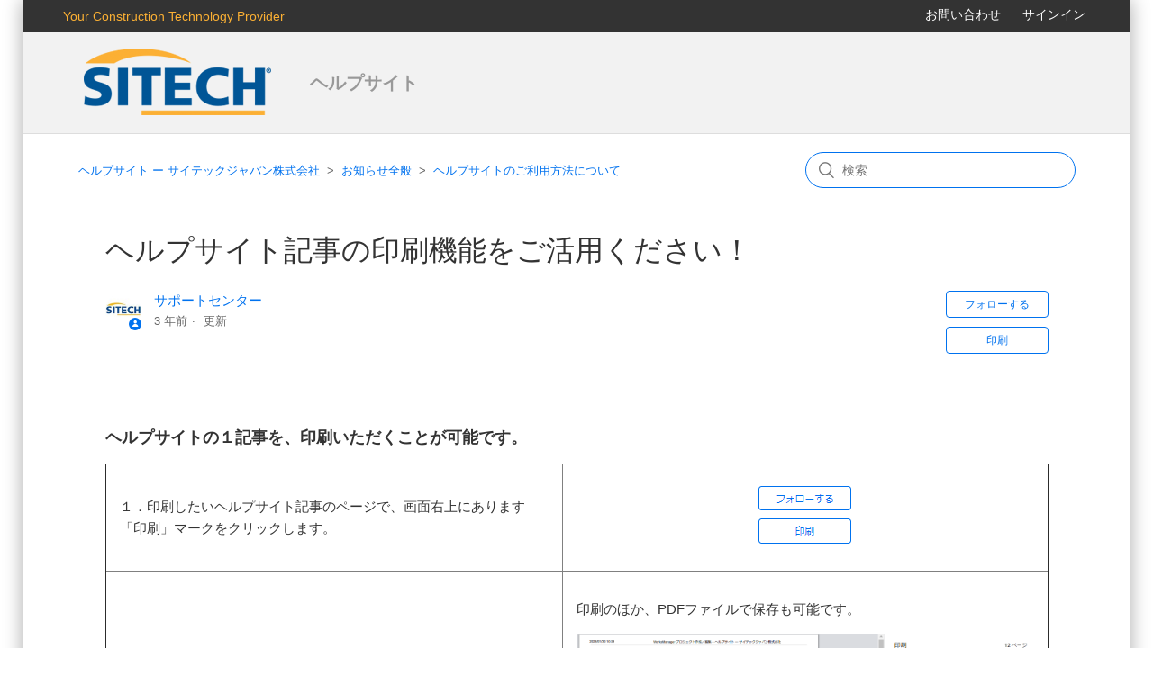

--- FILE ---
content_type: text/html; charset=utf-8
request_url: https://sitechjp.zendesk.com/hc/ja/articles/15014762032281-%E3%83%98%E3%83%AB%E3%83%97%E3%82%B5%E3%82%A4%E3%83%88%E8%A8%98%E4%BA%8B%E3%81%AE%E5%8D%B0%E5%88%B7%E6%A9%9F%E8%83%BD%E3%82%92%E3%81%94%E6%B4%BB%E7%94%A8%E3%81%8F%E3%81%A0%E3%81%95%E3%81%84
body_size: 6360
content:
<!DOCTYPE html>
<html dir="ltr" lang="ja">
<head>
  <meta charset="utf-8" />
  <!-- v26833 -->


  <title>ヘルプサイト記事の印刷機能をご活用ください！ &ndash; ヘルプサイト ー サイテックジャパン株式会社</title>

  <meta name="csrf-param" content="authenticity_token">
<meta name="csrf-token" content="">

  <meta name="description" content="ヘルプサイトの１記事を、印刷いただくことが可能です。    １．印刷したいヘルプサイト記事のページで、画面右上にあります「印刷」マークをクリックします。     ２．画像のような画面が表示されます。 印刷したり、PDFファイルとして保存することが可能です。  ..." /><meta property="og:image" content="https://sitechjp.zendesk.com/hc/theming_assets/01HZKSKMAHT5SHRVCNQ05P00EV" />
<meta property="og:type" content="website" />
<meta property="og:site_name" content="ヘルプサイト ー サイテックジャパン株式会社" />
<meta property="og:title" content="ヘルプサイト記事の印刷機能をご活用ください！" />
<meta property="og:description" content=" 
ヘルプサイトの１記事を、印刷いただくことが可能です。



１．印刷したいヘルプサイト記事のページで、画面右上にあります「印刷」マークをクリックします。




２．画像のような画面が表示されます。
印刷したり、PDFファイルとして保存することが可能です。
 
また、必要に応じて詳細設定もご活用ください。


印刷のほか、PDFファイルで保存も可能です。





※1枚あたりのページ数..." />
<meta property="og:url" content="https://sitechjp.zendesk.com/hc/ja/articles/15014762032281" />
<link rel="canonical" href="https://sitechjp.zendesk.com/hc/ja/articles/15014762032281-%E3%83%98%E3%83%AB%E3%83%97%E3%82%B5%E3%82%A4%E3%83%88%E8%A8%98%E4%BA%8B%E3%81%AE%E5%8D%B0%E5%88%B7%E6%A9%9F%E8%83%BD%E3%82%92%E3%81%94%E6%B4%BB%E7%94%A8%E3%81%8F%E3%81%A0%E3%81%95%E3%81%84">
<link rel="alternate" hreflang="ja" href="https://sitechjp.zendesk.com/hc/ja/articles/15014762032281-%E3%83%98%E3%83%AB%E3%83%97%E3%82%B5%E3%82%A4%E3%83%88%E8%A8%98%E4%BA%8B%E3%81%AE%E5%8D%B0%E5%88%B7%E6%A9%9F%E8%83%BD%E3%82%92%E3%81%94%E6%B4%BB%E7%94%A8%E3%81%8F%E3%81%A0%E3%81%95%E3%81%84">
<link rel="alternate" hreflang="x-default" href="https://sitechjp.zendesk.com/hc/ja/articles/15014762032281-%E3%83%98%E3%83%AB%E3%83%97%E3%82%B5%E3%82%A4%E3%83%88%E8%A8%98%E4%BA%8B%E3%81%AE%E5%8D%B0%E5%88%B7%E6%A9%9F%E8%83%BD%E3%82%92%E3%81%94%E6%B4%BB%E7%94%A8%E3%81%8F%E3%81%A0%E3%81%95%E3%81%84">

  <link rel="stylesheet" href="//static.zdassets.com/hc/assets/application-f34d73e002337ab267a13449ad9d7955.css" media="all" id="stylesheet" />
    <!-- Entypo pictograms by Daniel Bruce — www.entypo.com -->
    <link rel="stylesheet" href="//static.zdassets.com/hc/assets/theming_v1_support-e05586b61178dcde2a13a3d323525a18.css" media="all" />
  <link rel="stylesheet" type="text/css" href="/hc/theming_assets/9120089/360002114571/style.css?digest=49361151956761">

  <link rel="icon" type="image/x-icon" href="/hc/theming_assets/01HZKSKMEVENB733CDNFKT6N4M">

    <script src="//static.zdassets.com/hc/assets/jquery-ed472032c65bb4295993684c673d706a.js"></script>
    

  <meta content="width=device-width, initial-scale=1.0" name="viewport" />
<meta name="google-site-verification" content="pTSK9G9geRcbEKXRecg9vjC6PM6zamPZZr0OnRHC9C4" />
<script src="//kitchen.juicer.cc/?color=ixHjun3e3m8=" async></script>

  <script type="text/javascript" src="/hc/theming_assets/9120089/360002114571/script.js?digest=49361151956761"></script>
</head>
<body class="">
  
  
  

  <div class="maincontent">
  
<header class="header">
  <div class="top">
    <div class="copy">
      Your Construction Technology Provider
    </div>
    <div class="nav">
      <div class="nav-wrapper">
        
        <nav class="user-nav" id="user-nav">
          
          
          <a href="https://www.sitech-japan.com/stj/contact/">お問い合わせ</a>
        </nav>
          <a class="login" data-auth-action="signin" role="button" rel="nofollow" title="ダイアログを表示します" href="https://sitechjp.zendesk.com/access?brand_id=360002114571&amp;return_to=https%3A%2F%2Fsitechjp.zendesk.com%2Fhc%2Fja%2Farticles%2F15014762032281-%25E3%2583%2598%25E3%2583%25AB%25E3%2583%2597%25E3%2582%25B5%25E3%2582%25A4%25E3%2583%2588%25E8%25A8%2598%25E4%25BA%258B%25E3%2581%25AE%25E5%258D%25B0%25E5%2588%25B7%25E6%25A9%259F%25E8%2583%25BD%25E3%2582%2592%25E3%2581%2594%25E6%25B4%25BB%25E7%2594%25A8%25E3%2581%258F%25E3%2581%25A0%25E3%2581%2595%25E3%2581%2584&amp;locale=ja">サインイン</a>

      </div>
    </div>
	</div>

  <div class="title">
    <div class="logo">
      <a href="https://www.sitech-japan.com/">
        サイテックジャパン株式会社
      </a>
    </div>
    <p class="subtitle">
      ヘルプサイト
    </p>
  </div>
</header>


  <main role="main">
    <div class="container-divider"></div>
<div class="container">
  <nav class="sub-nav">
    <ol class="breadcrumbs">
  
    <li title="ヘルプサイト ー サイテックジャパン株式会社">
      
        <a href="/hc/ja">ヘルプサイト ー サイテックジャパン株式会社</a>
      
    </li>
  
    <li title="お知らせ全般">
      
        <a href="/hc/ja/categories/360002180291-%E3%81%8A%E7%9F%A5%E3%82%89%E3%81%9B%E5%85%A8%E8%88%AC">お知らせ全般</a>
      
    </li>
  
    <li title="ヘルプサイトのご利用方法について">
      
        <a href="/hc/ja/sections/360007678952-%E3%83%98%E3%83%AB%E3%83%97%E3%82%B5%E3%82%A4%E3%83%88%E3%81%AE%E3%81%94%E5%88%A9%E7%94%A8%E6%96%B9%E6%B3%95%E3%81%AB%E3%81%A4%E3%81%84%E3%81%A6">ヘルプサイトのご利用方法について</a>
      
    </li>
  
</ol>

    <form role="search" class="search" data-search="" action="/hc/ja/search" accept-charset="UTF-8" method="get"><input type="hidden" name="utf8" value="&#x2713;" autocomplete="off" /><input type="hidden" name="category" id="category" value="360002180291" autocomplete="off" />
<input type="search" name="query" id="query" placeholder="検索" aria-label="検索" /></form>
  </nav>

  <div class="article-container" id="article-container">
    <aside class="article-sidebar">
      
        <div class="collapsible-sidebar">
          <button type="button" class="collapsible-sidebar-toggle" aria-labelledby="section-articles-title" aria-expanded="false"></button>
          <h3 id="section-articles-title" class="collapsible-sidebar-title sidenav-title">
            このセクションの記事
          </h3>
          <div class="collapsible-sidebar-body">
            <ul>
              
                <li>
                  <a href="/hc/ja/articles/360036485451-%E8%A8%98%E4%BA%8B%E3%81%AE%E3%83%95%E3%82%A9%E3%83%AD%E3%83%BC%E6%A9%9F%E8%83%BD%E3%81%AB%E3%81%A4%E3%81%84%E3%81%A6" class="sidenav-item ">記事のフォロー機能について</a>
                </li>
              
                <li>
                  <a href="/hc/ja/articles/15014762032281-%E3%83%98%E3%83%AB%E3%83%97%E3%82%B5%E3%82%A4%E3%83%88%E8%A8%98%E4%BA%8B%E3%81%AE%E5%8D%B0%E5%88%B7%E6%A9%9F%E8%83%BD%E3%82%92%E3%81%94%E6%B4%BB%E7%94%A8%E3%81%8F%E3%81%A0%E3%81%95%E3%81%84" class="sidenav-item current-article">ヘルプサイト記事の印刷機能をご活用ください！</a>
                </li>
              
                <li>
                  <a href="/hc/ja/articles/360038979011-%E8%A4%87%E6%95%B0%E3%81%AE%E8%A8%80%E8%91%89%E3%81%AB%E4%B8%80%E8%87%B4%E3%81%97%E3%81%9F%E3%83%9A%E3%83%BC%E3%82%B8%E3%82%92%E6%A4%9C%E7%B4%A2%E3%81%99%E3%82%8B%E6%96%B9%E6%B3%95" class="sidenav-item ">複数の言葉に一致したページを検索する方法</a>
                </li>
              
            </ul>
            
          </div>
        </div>
      
    </aside>

    <article class="article">
      <header class="article-header">
        <h1 title="ヘルプサイト記事の印刷機能をご活用ください！" class="article-title">
          ヘルプサイト記事の印刷機能をご活用ください！
          
        </h1>

        <div class="article-author">
          
            <div class="avatar article-avatar">
              
                <span class="icon-agent"></span>
              
              <img src="https://sitechjp.zendesk.com/system/photos/360310996731/profile_image_385198821652_9120089.jpg" alt="" class="user-avatar"/>
            </div>
          
          <div class="article-meta">
            
              <a href="/hc/ja/profiles/385198821652-%E3%82%B5%E3%83%9D%E3%83%BC%E3%83%88%E3%82%BB%E3%83%B3%E3%82%BF%E3%83%BC">
                サポートセンター
              </a>
            

            <ul class="meta-group">
              
                <li class="meta-data"><time datetime="2023-01-30T02:51:18Z" title="2023-01-30T02:51:18Z" data-datetime="relative">2023年01月30日 02:51</time></li>
                <li class="meta-data">更新</li>
              
            </ul>
          </div>
        </div>

        
        <div class="article-head-buttons">
          
            <a class="article-subscribe" title="サインインのダイアログを表示" rel="nofollow" role="button" data-auth-action="signin" aria-selected="false" href="/hc/ja/articles/15014762032281-%E3%83%98%E3%83%AB%E3%83%97%E3%82%B5%E3%82%A4%E3%83%88%E8%A8%98%E4%BA%8B%E3%81%AE%E5%8D%B0%E5%88%B7%E6%A9%9F%E8%83%BD%E3%82%92%E3%81%94%E6%B4%BB%E7%94%A8%E3%81%8F%E3%81%A0%E3%81%95%E3%81%84/subscription.html">フォローする</a>
          
          <a class="article-print js-article-print" rel="nofollow" role="button" href="#">印刷</a>
        </div>
      </header>

      <section class="article-info">
        <div class="article-content">
          <div class="article-body"><p>&nbsp;</p>
<h2>ヘルプサイトの１記事を、印刷いただくことが可能です。</h2>
<table style="border-collapse: collapse; width: 100%;" border="1">
<tbody>
<tr>
<td style="width: 48.4287%;">１．印刷したいヘルプサイト記事のページで、画面右上にあります「印刷」マークをクリックします。</td>
<td class="wysiwyg-text-align-center" style="width: 51.5713%;"><img src="/hc/article_attachments/15014535197465" alt="mceclip1.png"></td>
</tr>
<tr>
<td style="width: 48.4287%;" rowspan="2">
<p>２．画像のような画面が表示されます。</p>
<p>印刷したり、PDFファイルとして保存することが可能です。</p>
<p>&nbsp;</p>
<p>また、必要に応じて詳細設定もご活用ください。</p>
</td>
<td style="width: 51.5713%;">
<p>印刷のほか、PDFファイルで保存も可能です。</p>
<p><img style="font-family: -apple-system, BlinkMacSystemFont, 'Segoe UI', Helvetica, Arial, sans-serif; font-size: 15px;" src="/hc/article_attachments/15014463765017" alt="mceclip0.png"></p>
</td>
</tr>
<tr>
<td style="width: 51.5713%;">
<p>※1枚あたりのページ数を2に設定変更した例</p>
<p><img src="/hc/article_attachments/15014566775577" alt="mceclip2.png"></p>
</td>
</tr>
</tbody>
</table></div>

          <div class="article-attachments">
            <ul class="attachments">
              
            </ul>
          </div>
        </div>
      </section>

      <footer>
        <div class="article-footer">
          
          
            
          
        </div>
        
          <div class="article-votes">
            <span class="article-votes-question">この記事は役に立ちましたか？</span>
            <div class="article-votes-controls" role='radiogroup'>
              <a class="button article-vote article-vote-up" data-helper="vote" data-item="article" data-type="up" data-id="15014762032281" data-upvote-count="0" data-vote-count="0" data-vote-sum="0" data-vote-url="/hc/ja/articles/15014762032281/vote" data-value="null" data-label="0人中0人がこの記事が役に立ったと言っています" data-selected-class="null" aria-selected="false" role="radio" rel="nofollow" title="はい" href="#"></a>
              <a class="button article-vote article-vote-down" data-helper="vote" data-item="article" data-type="down" data-id="15014762032281" data-upvote-count="0" data-vote-count="0" data-vote-sum="0" data-vote-url="/hc/ja/articles/15014762032281/vote" data-value="null" data-label="0人中0人がこの記事が役に立ったと言っています" data-selected-class="null" aria-selected="false" role="radio" rel="nofollow" title="いいえ" href="#"></a>
            </div>
            <small class="article-votes-count">
              <span class="article-vote-label" data-helper="vote" data-item="article" data-type="label" data-id="15014762032281" data-upvote-count="0" data-vote-count="0" data-vote-sum="0" data-vote-url="/hc/ja/articles/15014762032281/vote" data-value="null" data-label="0人中0人がこの記事が役に立ったと言っています">0人中0人がこの記事が役に立ったと言っています</span>
            </small>
          </div>
        

        
        <div class="article-return-to-top">
          <a href="#article-container">ページの先頭へ戻る<span class="icon-arrow-up"></span></a>
        </div>
      </footer>

      <section class="article-relatives">
        
          <div data-recent-articles></div>
        
        
          
  <section class="related-articles">
    
      <h3 class="related-articles-title">関連記事</h3>
    
    <ul>
      
        <li>
          <a href="/hc/ja/related/click?data=[base64]%3D--066cd7ae9ec8544f6e90b0e390617359a5728014" rel="nofollow">【障害解消】IBSS一部アカウントで障害発生 (11/11)</a>
        </li>
      
    </ul>
  </section>


        
      </section>
      
        <div class="article-comments" id="article-comments">
          <section class="comments">
            <header class="comment-overview">
              <h2 class="comment-heading">
                コメント
              </h2>
              <p class="comment-callout">0件のコメント</p>
              
            </header>

            <ul id="comments" class="comment-list">
              
            </ul>

            

            

            <p class="comment-callout"><a data-auth-action="signin" rel="nofollow" href="https://sitechjp.zendesk.com/access?brand_id=360002114571&amp;return_to=https%3A%2F%2Fsitechjp.zendesk.com%2Fhc%2Fja%2Farticles%2F15014762032281-%25E3%2583%2598%25E3%2583%25AB%25E3%2583%2597%25E3%2582%25B5%25E3%2582%25A4%25E3%2583%2588%25E8%25A8%2598%25E4%25BA%258B%25E3%2581%25AE%25E5%258D%25B0%25E5%2588%25B7%25E6%25A9%259F%25E8%2583%25BD%25E3%2582%2592%25E3%2581%2594%25E6%25B4%25BB%25E7%2594%25A8%25E3%2581%258F%25E3%2581%25A0%25E3%2581%2595%25E3%2581%2584">サインイン</a>してコメントを残してください。</p>
          </section>
        </div>
      
    </article>
  </div>
</div>

  </main>

  
<footer class="footer">
  <div class="footer-links">
    <div class="footer-col">
      <h6 class="footer-title">お問い合わせ</h6>
      <div class="text">
        <p class="logo">サイテックジャパン</p>
        <p>私たちは、建設技術の革新を望むお客様へ</p>
        <p>サポート・サービスをご提供いたします。</p>
        <p><strong><a class="read-more" href="https://www.sitech-japan.com/stj/contact/">お問い合わせ</a></strong></p>
      </div>
    </div>
    
    <div class="footer-col">
      <h6 class="footer-title">サイテックジャパン公式ホームページ</h6>
      　　<p><strong><a class="read-more" href="https://www.sitech-japan.com/">トップページ</a></strong></p>

      
    </div>

    <div class="footer-col">
      <h6 class="footer-title">Trimble Authorized Dealer</h6>
      <div class="text">
        <p class="logo-tad">Trimble Authorized Dealer</p>
      </div>
      <div class="footer-menus">
        <ul class="footer-menu">
          <li class="menu-item">
            <a href="https://www.sitech-japan.com/stj/policy/">個人情報保護について</a>
          </li>
        </ul>
      </div>
    </div>
  </div>

  <div class="footer-bottom">
    <p class="text">
      &copy; <strong>SITECH JAPAN</strong>. All rights reserved.
    </p>
  </div>
  
</footer>

</div>


  <!-- / -->

  
  <script src="//static.zdassets.com/hc/assets/ja.330d7b540b8bb461bbbf.js"></script>
  

  <script type="text/javascript">
  /*

    Greetings sourcecode lurker!

    This is for internal Zendesk and legacy usage,
    we don't support or guarantee any of these values
    so please don't build stuff on top of them.

  */

  HelpCenter = {};
  HelpCenter.account = {"subdomain":"sitechjp","environment":"production","name":"サイテックジャパン（株）"};
  HelpCenter.user = {"identifier":"da39a3ee5e6b4b0d3255bfef95601890afd80709","email":null,"name":"","role":"anonymous","avatar_url":"https://assets.zendesk.com/hc/assets/default_avatar.png","is_admin":false,"organizations":[],"groups":[]};
  HelpCenter.internal = {"asset_url":"//static.zdassets.com/hc/assets/","web_widget_asset_composer_url":"https://static.zdassets.com/ekr/snippet.js","current_session":{"locale":"ja","csrf_token":null,"shared_csrf_token":null},"usage_tracking":{"event":"article_viewed","data":"[base64]--e3245332076cd3933284f597c6871611743d88d3","url":"https://sitechjp.zendesk.com/hc/activity"},"current_record_id":"15014762032281","current_record_url":"/hc/ja/articles/15014762032281-%E3%83%98%E3%83%AB%E3%83%97%E3%82%B5%E3%82%A4%E3%83%88%E8%A8%98%E4%BA%8B%E3%81%AE%E5%8D%B0%E5%88%B7%E6%A9%9F%E8%83%BD%E3%82%92%E3%81%94%E6%B4%BB%E7%94%A8%E3%81%8F%E3%81%A0%E3%81%95%E3%81%84","current_record_title":"ヘルプサイト記事の印刷機能をご活用ください！","current_text_direction":"ltr","current_brand_id":360002114571,"current_brand_name":"サイテックジャパン（株）","current_brand_url":"https://sitechjp.zendesk.com","current_brand_active":true,"current_path":"/hc/ja/articles/15014762032281-%E3%83%98%E3%83%AB%E3%83%97%E3%82%B5%E3%82%A4%E3%83%88%E8%A8%98%E4%BA%8B%E3%81%AE%E5%8D%B0%E5%88%B7%E6%A9%9F%E8%83%BD%E3%82%92%E3%81%94%E6%B4%BB%E7%94%A8%E3%81%8F%E3%81%A0%E3%81%95%E3%81%84","show_autocomplete_breadcrumbs":true,"user_info_changing_enabled":false,"has_user_profiles_enabled":true,"has_end_user_attachments":true,"user_aliases_enabled":false,"has_anonymous_kb_voting":true,"has_multi_language_help_center":true,"show_at_mentions":true,"embeddables_config":{"embeddables_web_widget":false,"embeddables_help_center_auth_enabled":false,"embeddables_connect_ipms":false},"answer_bot_subdomain":"static","gather_plan_state":"subscribed","has_article_verification":true,"has_gather":true,"has_ckeditor":false,"has_community_enabled":false,"has_community_badges":true,"has_community_post_content_tagging":false,"has_gather_content_tags":true,"has_guide_content_tags":true,"has_user_segments":true,"has_answer_bot_web_form_enabled":false,"has_garden_modals":false,"theming_cookie_key":"hc-da39a3ee5e6b4b0d3255bfef95601890afd80709-2-preview","is_preview":false,"has_search_settings_in_plan":true,"theming_api_version":1,"theming_settings":{"brand_color":"#0072EF","brand_text_color":"#FFFFFF","text_color":"#333333","link_color":"#0072EF","background_color":"#FFFFFF","heading_font":"-apple-system, BlinkMacSystemFont, 'Segoe UI', Helvetica, Arial, sans-serif","text_font":"-apple-system, BlinkMacSystemFont, 'Segoe UI', Helvetica, Arial, sans-serif","logo":"/hc/theming_assets/01HZKSKMAHT5SHRVCNQ05P00EV","favicon":"/hc/theming_assets/01HZKSKMEVENB733CDNFKT6N4M","homepage_background_image":"/hc/theming_assets/01HZKSKMMD438GXJ46F59N661Q","community_background_image":"/hc/theming_assets/01HZKSKMXJ97AGWJ103SKFAANH","community_image":"/hc/theming_assets/01HZKSKN2P7FKWQ14Y232VYGY5","instant_search":true,"scoped_kb_search":true,"scoped_community_search":true,"show_recent_activity":true,"show_articles_in_section":true,"show_article_author":true,"show_article_comments":true,"show_follow_article":true,"show_recently_viewed_articles":true,"show_related_articles":true,"show_article_sharing":true,"show_follow_section":true,"show_follow_post":true,"show_post_sharing":true,"show_follow_topic":true},"has_pci_credit_card_custom_field":true,"help_center_restricted":false,"is_assuming_someone_else":false,"flash_messages":[],"user_photo_editing_enabled":true,"user_preferred_locale":"ja","base_locale":"ja","login_url":"https://sitechjp.zendesk.com/access?brand_id=360002114571\u0026return_to=https%3A%2F%2Fsitechjp.zendesk.com%2Fhc%2Fja%2Farticles%2F15014762032281-%25E3%2583%2598%25E3%2583%25AB%25E3%2583%2597%25E3%2582%25B5%25E3%2582%25A4%25E3%2583%2588%25E8%25A8%2598%25E4%25BA%258B%25E3%2581%25AE%25E5%258D%25B0%25E5%2588%25B7%25E6%25A9%259F%25E8%2583%25BD%25E3%2582%2592%25E3%2581%2594%25E6%25B4%25BB%25E7%2594%25A8%25E3%2581%258F%25E3%2581%25A0%25E3%2581%2595%25E3%2581%2584","has_alternate_templates":true,"has_custom_statuses_enabled":false,"has_hc_generative_answers_setting_enabled":true,"has_generative_search_with_zgpt_enabled":false,"has_suggested_initial_questions_enabled":false,"has_guide_service_catalog":true,"has_service_catalog_search_poc":false,"has_service_catalog_itam":false,"has_csat_reverse_2_scale_in_mobile":false,"has_knowledge_navigation":false,"has_unified_navigation":false,"has_csat_bet365_branding":false,"version":"v26833","dev_mode":false};
</script>

  
  <script src="//static.zdassets.com/hc/assets/moment-3b62525bdab669b7b17d1a9d8b5d46b4.js"></script>
  <script src="//static.zdassets.com/hc/assets/hc_enduser-2a5c7d395cc5df83aeb04ab184a4dcef.js"></script>
  
  
</body>
</html>

--- FILE ---
content_type: application/javascript
request_url: https://in.treasuredata.com/js/v3/global_id?callback=TreasureJSONPCallback1
body_size: 124
content:
typeof TreasureJSONPCallback1 === 'function' && TreasureJSONPCallback1({"global_id":"a1ce0f61-2706-44d0-b33f-7b34b4b95069"});